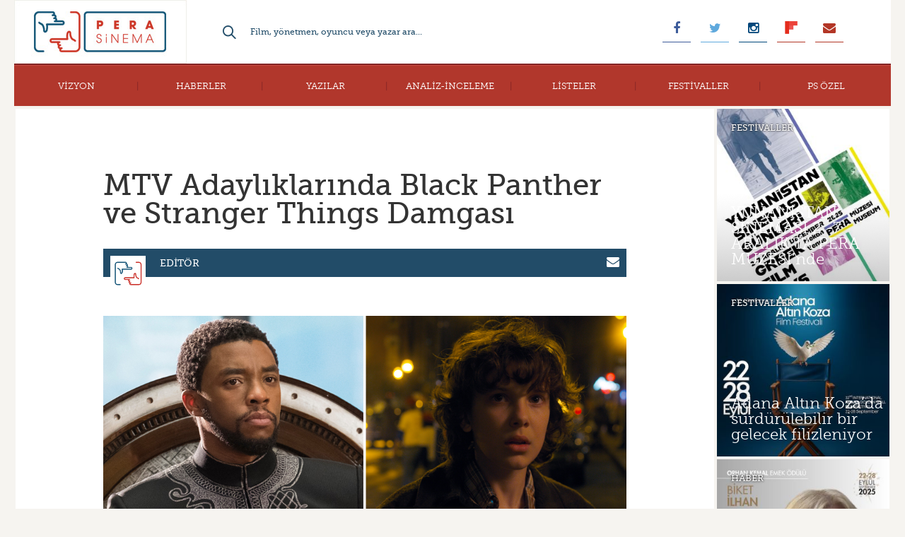

--- FILE ---
content_type: text/html; charset=UTF-8
request_url: https://www.perasinema.com/mtv-adayliklarinda-black-panther-ve-stranger-things-damgasi/
body_size: 18753
content:
<!DOCTYPE html>
<!--[if IE 7]>
<html class="ie ie7" lang="tr">
<![endif]-->
<!--[if IE 8]>
<html class="ie ie8" lang="tr">
<![endif]-->
<!--[if !(IE 7) | !(IE 8)  ]><!-->
<html lang="tr">
<!--<![endif]-->
<head>
	<meta charset="UTF-8">
	<meta name="viewport" content="width=device-width, initial-scale=1, maximum-scale=1, user-scalable=no"/>
	<title>MTV Adaylıklarında Black Panther ve Stranger Things Damgası - Pera Sinema</title>
	<link rel="stylesheet" href="//maxcdn.bootstrapcdn.com/font-awesome/4.3.0/css/font-awesome.min.css">
	<meta property="fb:admins" content="563778307"/>
	<meta property="fb:app_id" content="723414521106205"/>
	<meta name='robots' content='index, follow, max-image-preview:large, max-snippet:-1, max-video-preview:-1' />
	<style>img:is([sizes="auto" i], [sizes^="auto," i]) { contain-intrinsic-size: 3000px 1500px }</style>
	
	<!-- This site is optimized with the Yoast SEO plugin v26.8 - https://yoast.com/product/yoast-seo-wordpress/ -->
	<meta name="description" content="MTV sinema ve müzik ödüllerine damga vuran adaylıklar Black Panther ve Stranger Things&#039;den" />
	<link rel="canonical" href="https://www.perasinema.com/mtv-adayliklarinda-black-panther-ve-stranger-things-damgasi/" />
	<meta property="og:locale" content="tr_TR" />
	<meta property="og:type" content="article" />
	<meta property="og:title" content="MTV Adaylıklarında Black Panther ve Stranger Things Damgası - Pera Sinema" />
	<meta property="og:description" content="MTV sinema ve müzik ödüllerine damga vuran adaylıklar Black Panther ve Stranger Things&#039;den" />
	<meta property="og:url" content="https://www.perasinema.com/mtv-adayliklarinda-black-panther-ve-stranger-things-damgasi/" />
	<meta property="og:site_name" content="Pera Sinema" />
	<meta property="article:publisher" content="http://www.facebook.com/perasinema" />
	<meta property="article:published_time" content="2018-05-03T19:17:24+00:00" />
	<meta property="article:modified_time" content="2018-05-03T19:18:56+00:00" />
	<meta property="og:image" content="https://www.perasinema.com/wp-content/uploads/2018/03/black_panther_image.jpg" />
	<meta property="og:image:width" content="1280" />
	<meta property="og:image:height" content="800" />
	<meta property="og:image:type" content="image/jpeg" />
	<meta name="author" content="Editör" />
	<meta name="twitter:card" content="summary_large_image" />
	<meta name="twitter:creator" content="@perasinema" />
	<meta name="twitter:site" content="@perasinema" />
	<script type="application/ld+json" class="yoast-schema-graph">{"@context":"https://schema.org","@graph":[{"@type":"Article","@id":"https://www.perasinema.com/mtv-adayliklarinda-black-panther-ve-stranger-things-damgasi/#article","isPartOf":{"@id":"https://www.perasinema.com/mtv-adayliklarinda-black-panther-ve-stranger-things-damgasi/"},"author":{"name":"Editör","@id":"https://www.perasinema.com/#/schema/person/7d756bbab06c6e4adfb689e32f002caf"},"headline":"MTV Adaylıklarında Black Panther ve Stranger Things Damgası","datePublished":"2018-05-03T19:17:24+00:00","dateModified":"2018-05-03T19:18:56+00:00","mainEntityOfPage":{"@id":"https://www.perasinema.com/mtv-adayliklarinda-black-panther-ve-stranger-things-damgasi/"},"wordCount":571,"commentCount":0,"image":{"@id":"https://www.perasinema.com/mtv-adayliklarinda-black-panther-ve-stranger-things-damgasi/#primaryimage"},"thumbnailUrl":"https://www.perasinema.com/wp-content/uploads/2018/03/black_panther_image.jpg","articleSection":["Haberler"],"inLanguage":"tr","potentialAction":[{"@type":"CommentAction","name":"Comment","target":["https://www.perasinema.com/mtv-adayliklarinda-black-panther-ve-stranger-things-damgasi/#respond"]}]},{"@type":"WebPage","@id":"https://www.perasinema.com/mtv-adayliklarinda-black-panther-ve-stranger-things-damgasi/","url":"https://www.perasinema.com/mtv-adayliklarinda-black-panther-ve-stranger-things-damgasi/","name":"MTV Adaylıklarında Black Panther ve Stranger Things Damgası - Pera Sinema","isPartOf":{"@id":"https://www.perasinema.com/#website"},"primaryImageOfPage":{"@id":"https://www.perasinema.com/mtv-adayliklarinda-black-panther-ve-stranger-things-damgasi/#primaryimage"},"image":{"@id":"https://www.perasinema.com/mtv-adayliklarinda-black-panther-ve-stranger-things-damgasi/#primaryimage"},"thumbnailUrl":"https://www.perasinema.com/wp-content/uploads/2018/03/black_panther_image.jpg","datePublished":"2018-05-03T19:17:24+00:00","dateModified":"2018-05-03T19:18:56+00:00","author":{"@id":"https://www.perasinema.com/#/schema/person/7d756bbab06c6e4adfb689e32f002caf"},"description":"MTV sinema ve müzik ödüllerine damga vuran adaylıklar Black Panther ve Stranger Things'den","breadcrumb":{"@id":"https://www.perasinema.com/mtv-adayliklarinda-black-panther-ve-stranger-things-damgasi/#breadcrumb"},"inLanguage":"tr","potentialAction":[{"@type":"ReadAction","target":["https://www.perasinema.com/mtv-adayliklarinda-black-panther-ve-stranger-things-damgasi/"]}]},{"@type":"ImageObject","inLanguage":"tr","@id":"https://www.perasinema.com/mtv-adayliklarinda-black-panther-ve-stranger-things-damgasi/#primaryimage","url":"https://www.perasinema.com/wp-content/uploads/2018/03/black_panther_image.jpg","contentUrl":"https://www.perasinema.com/wp-content/uploads/2018/03/black_panther_image.jpg","width":1280,"height":800},{"@type":"BreadcrumbList","@id":"https://www.perasinema.com/mtv-adayliklarinda-black-panther-ve-stranger-things-damgasi/#breadcrumb","itemListElement":[{"@type":"ListItem","position":1,"name":"Home","item":"https://www.perasinema.com/"},{"@type":"ListItem","position":2,"name":"MTV Adaylıklarında Black Panther ve Stranger Things Damgası"}]},{"@type":"WebSite","@id":"https://www.perasinema.com/#website","url":"https://www.perasinema.com/","name":"Pera Sinema","description":"","potentialAction":[{"@type":"SearchAction","target":{"@type":"EntryPoint","urlTemplate":"https://www.perasinema.com/?s={search_term_string}"},"query-input":{"@type":"PropertyValueSpecification","valueRequired":true,"valueName":"search_term_string"}}],"inLanguage":"tr"},{"@type":"Person","@id":"https://www.perasinema.com/#/schema/person/7d756bbab06c6e4adfb689e32f002caf","name":"Editör","image":{"@type":"ImageObject","inLanguage":"tr","@id":"https://www.perasinema.com/#/schema/person/image/","url":"https://www.perasinema.com/wp-content/uploads/2015/05/PS-150x150.png","contentUrl":"https://www.perasinema.com/wp-content/uploads/2015/05/PS-150x150.png","caption":"Editör"},"url":"https://www.perasinema.com/yazar/editor/"}]}</script>
	<!-- / Yoast SEO plugin. -->


<link rel='dns-prefetch' href='//cdn.canvasjs.com' />
<link rel='dns-prefetch' href='//platform-api.sharethis.com' />
<link rel="alternate" type="application/rss+xml" title="Pera Sinema &raquo; MTV Adaylıklarında Black Panther ve Stranger Things Damgası yorum akışı" href="https://www.perasinema.com/mtv-adayliklarinda-black-panther-ve-stranger-things-damgasi/feed/" />
<script type="text/javascript">
/* <![CDATA[ */
window._wpemojiSettings = {"baseUrl":"https:\/\/s.w.org\/images\/core\/emoji\/16.0.1\/72x72\/","ext":".png","svgUrl":"https:\/\/s.w.org\/images\/core\/emoji\/16.0.1\/svg\/","svgExt":".svg","source":{"concatemoji":"https:\/\/www.perasinema.com\/wp-includes\/js\/wp-emoji-release.min.js?ver=6.8.3"}};
/*! This file is auto-generated */
!function(s,n){var o,i,e;function c(e){try{var t={supportTests:e,timestamp:(new Date).valueOf()};sessionStorage.setItem(o,JSON.stringify(t))}catch(e){}}function p(e,t,n){e.clearRect(0,0,e.canvas.width,e.canvas.height),e.fillText(t,0,0);var t=new Uint32Array(e.getImageData(0,0,e.canvas.width,e.canvas.height).data),a=(e.clearRect(0,0,e.canvas.width,e.canvas.height),e.fillText(n,0,0),new Uint32Array(e.getImageData(0,0,e.canvas.width,e.canvas.height).data));return t.every(function(e,t){return e===a[t]})}function u(e,t){e.clearRect(0,0,e.canvas.width,e.canvas.height),e.fillText(t,0,0);for(var n=e.getImageData(16,16,1,1),a=0;a<n.data.length;a++)if(0!==n.data[a])return!1;return!0}function f(e,t,n,a){switch(t){case"flag":return n(e,"\ud83c\udff3\ufe0f\u200d\u26a7\ufe0f","\ud83c\udff3\ufe0f\u200b\u26a7\ufe0f")?!1:!n(e,"\ud83c\udde8\ud83c\uddf6","\ud83c\udde8\u200b\ud83c\uddf6")&&!n(e,"\ud83c\udff4\udb40\udc67\udb40\udc62\udb40\udc65\udb40\udc6e\udb40\udc67\udb40\udc7f","\ud83c\udff4\u200b\udb40\udc67\u200b\udb40\udc62\u200b\udb40\udc65\u200b\udb40\udc6e\u200b\udb40\udc67\u200b\udb40\udc7f");case"emoji":return!a(e,"\ud83e\udedf")}return!1}function g(e,t,n,a){var r="undefined"!=typeof WorkerGlobalScope&&self instanceof WorkerGlobalScope?new OffscreenCanvas(300,150):s.createElement("canvas"),o=r.getContext("2d",{willReadFrequently:!0}),i=(o.textBaseline="top",o.font="600 32px Arial",{});return e.forEach(function(e){i[e]=t(o,e,n,a)}),i}function t(e){var t=s.createElement("script");t.src=e,t.defer=!0,s.head.appendChild(t)}"undefined"!=typeof Promise&&(o="wpEmojiSettingsSupports",i=["flag","emoji"],n.supports={everything:!0,everythingExceptFlag:!0},e=new Promise(function(e){s.addEventListener("DOMContentLoaded",e,{once:!0})}),new Promise(function(t){var n=function(){try{var e=JSON.parse(sessionStorage.getItem(o));if("object"==typeof e&&"number"==typeof e.timestamp&&(new Date).valueOf()<e.timestamp+604800&&"object"==typeof e.supportTests)return e.supportTests}catch(e){}return null}();if(!n){if("undefined"!=typeof Worker&&"undefined"!=typeof OffscreenCanvas&&"undefined"!=typeof URL&&URL.createObjectURL&&"undefined"!=typeof Blob)try{var e="postMessage("+g.toString()+"("+[JSON.stringify(i),f.toString(),p.toString(),u.toString()].join(",")+"));",a=new Blob([e],{type:"text/javascript"}),r=new Worker(URL.createObjectURL(a),{name:"wpTestEmojiSupports"});return void(r.onmessage=function(e){c(n=e.data),r.terminate(),t(n)})}catch(e){}c(n=g(i,f,p,u))}t(n)}).then(function(e){for(var t in e)n.supports[t]=e[t],n.supports.everything=n.supports.everything&&n.supports[t],"flag"!==t&&(n.supports.everythingExceptFlag=n.supports.everythingExceptFlag&&n.supports[t]);n.supports.everythingExceptFlag=n.supports.everythingExceptFlag&&!n.supports.flag,n.DOMReady=!1,n.readyCallback=function(){n.DOMReady=!0}}).then(function(){return e}).then(function(){var e;n.supports.everything||(n.readyCallback(),(e=n.source||{}).concatemoji?t(e.concatemoji):e.wpemoji&&e.twemoji&&(t(e.twemoji),t(e.wpemoji)))}))}((window,document),window._wpemojiSettings);
/* ]]> */
</script>

<style id='wp-emoji-styles-inline-css' type='text/css'>

	img.wp-smiley, img.emoji {
		display: inline !important;
		border: none !important;
		box-shadow: none !important;
		height: 1em !important;
		width: 1em !important;
		margin: 0 0.07em !important;
		vertical-align: -0.1em !important;
		background: none !important;
		padding: 0 !important;
	}
</style>
<link rel='stylesheet' id='wp-block-library-css' href='https://www.perasinema.com/wp-includes/css/dist/block-library/style.min.css?ver=6.8.3' type='text/css' media='all' />
<style id='classic-theme-styles-inline-css' type='text/css'>
/*! This file is auto-generated */
.wp-block-button__link{color:#fff;background-color:#32373c;border-radius:9999px;box-shadow:none;text-decoration:none;padding:calc(.667em + 2px) calc(1.333em + 2px);font-size:1.125em}.wp-block-file__button{background:#32373c;color:#fff;text-decoration:none}
</style>
<link rel='stylesheet' id='mediaelement-css' href='https://www.perasinema.com/wp-includes/js/mediaelement/mediaelementplayer-legacy.min.css?ver=4.2.17' type='text/css' media='all' />
<link rel='stylesheet' id='wp-mediaelement-css' href='https://www.perasinema.com/wp-includes/js/mediaelement/wp-mediaelement.min.css?ver=6.8.3' type='text/css' media='all' />
<style id='jetpack-sharing-buttons-style-inline-css' type='text/css'>
.jetpack-sharing-buttons__services-list{display:flex;flex-direction:row;flex-wrap:wrap;gap:0;list-style-type:none;margin:5px;padding:0}.jetpack-sharing-buttons__services-list.has-small-icon-size{font-size:12px}.jetpack-sharing-buttons__services-list.has-normal-icon-size{font-size:16px}.jetpack-sharing-buttons__services-list.has-large-icon-size{font-size:24px}.jetpack-sharing-buttons__services-list.has-huge-icon-size{font-size:36px}@media print{.jetpack-sharing-buttons__services-list{display:none!important}}.editor-styles-wrapper .wp-block-jetpack-sharing-buttons{gap:0;padding-inline-start:0}ul.jetpack-sharing-buttons__services-list.has-background{padding:1.25em 2.375em}
</style>
<style id='global-styles-inline-css' type='text/css'>
:root{--wp--preset--aspect-ratio--square: 1;--wp--preset--aspect-ratio--4-3: 4/3;--wp--preset--aspect-ratio--3-4: 3/4;--wp--preset--aspect-ratio--3-2: 3/2;--wp--preset--aspect-ratio--2-3: 2/3;--wp--preset--aspect-ratio--16-9: 16/9;--wp--preset--aspect-ratio--9-16: 9/16;--wp--preset--color--black: #000000;--wp--preset--color--cyan-bluish-gray: #abb8c3;--wp--preset--color--white: #ffffff;--wp--preset--color--pale-pink: #f78da7;--wp--preset--color--vivid-red: #cf2e2e;--wp--preset--color--luminous-vivid-orange: #ff6900;--wp--preset--color--luminous-vivid-amber: #fcb900;--wp--preset--color--light-green-cyan: #7bdcb5;--wp--preset--color--vivid-green-cyan: #00d084;--wp--preset--color--pale-cyan-blue: #8ed1fc;--wp--preset--color--vivid-cyan-blue: #0693e3;--wp--preset--color--vivid-purple: #9b51e0;--wp--preset--gradient--vivid-cyan-blue-to-vivid-purple: linear-gradient(135deg,rgba(6,147,227,1) 0%,rgb(155,81,224) 100%);--wp--preset--gradient--light-green-cyan-to-vivid-green-cyan: linear-gradient(135deg,rgb(122,220,180) 0%,rgb(0,208,130) 100%);--wp--preset--gradient--luminous-vivid-amber-to-luminous-vivid-orange: linear-gradient(135deg,rgba(252,185,0,1) 0%,rgba(255,105,0,1) 100%);--wp--preset--gradient--luminous-vivid-orange-to-vivid-red: linear-gradient(135deg,rgba(255,105,0,1) 0%,rgb(207,46,46) 100%);--wp--preset--gradient--very-light-gray-to-cyan-bluish-gray: linear-gradient(135deg,rgb(238,238,238) 0%,rgb(169,184,195) 100%);--wp--preset--gradient--cool-to-warm-spectrum: linear-gradient(135deg,rgb(74,234,220) 0%,rgb(151,120,209) 20%,rgb(207,42,186) 40%,rgb(238,44,130) 60%,rgb(251,105,98) 80%,rgb(254,248,76) 100%);--wp--preset--gradient--blush-light-purple: linear-gradient(135deg,rgb(255,206,236) 0%,rgb(152,150,240) 100%);--wp--preset--gradient--blush-bordeaux: linear-gradient(135deg,rgb(254,205,165) 0%,rgb(254,45,45) 50%,rgb(107,0,62) 100%);--wp--preset--gradient--luminous-dusk: linear-gradient(135deg,rgb(255,203,112) 0%,rgb(199,81,192) 50%,rgb(65,88,208) 100%);--wp--preset--gradient--pale-ocean: linear-gradient(135deg,rgb(255,245,203) 0%,rgb(182,227,212) 50%,rgb(51,167,181) 100%);--wp--preset--gradient--electric-grass: linear-gradient(135deg,rgb(202,248,128) 0%,rgb(113,206,126) 100%);--wp--preset--gradient--midnight: linear-gradient(135deg,rgb(2,3,129) 0%,rgb(40,116,252) 100%);--wp--preset--font-size--small: 13px;--wp--preset--font-size--medium: 20px;--wp--preset--font-size--large: 36px;--wp--preset--font-size--x-large: 42px;--wp--preset--spacing--20: 0.44rem;--wp--preset--spacing--30: 0.67rem;--wp--preset--spacing--40: 1rem;--wp--preset--spacing--50: 1.5rem;--wp--preset--spacing--60: 2.25rem;--wp--preset--spacing--70: 3.38rem;--wp--preset--spacing--80: 5.06rem;--wp--preset--shadow--natural: 6px 6px 9px rgba(0, 0, 0, 0.2);--wp--preset--shadow--deep: 12px 12px 50px rgba(0, 0, 0, 0.4);--wp--preset--shadow--sharp: 6px 6px 0px rgba(0, 0, 0, 0.2);--wp--preset--shadow--outlined: 6px 6px 0px -3px rgba(255, 255, 255, 1), 6px 6px rgba(0, 0, 0, 1);--wp--preset--shadow--crisp: 6px 6px 0px rgba(0, 0, 0, 1);}:where(.is-layout-flex){gap: 0.5em;}:where(.is-layout-grid){gap: 0.5em;}body .is-layout-flex{display: flex;}.is-layout-flex{flex-wrap: wrap;align-items: center;}.is-layout-flex > :is(*, div){margin: 0;}body .is-layout-grid{display: grid;}.is-layout-grid > :is(*, div){margin: 0;}:where(.wp-block-columns.is-layout-flex){gap: 2em;}:where(.wp-block-columns.is-layout-grid){gap: 2em;}:where(.wp-block-post-template.is-layout-flex){gap: 1.25em;}:where(.wp-block-post-template.is-layout-grid){gap: 1.25em;}.has-black-color{color: var(--wp--preset--color--black) !important;}.has-cyan-bluish-gray-color{color: var(--wp--preset--color--cyan-bluish-gray) !important;}.has-white-color{color: var(--wp--preset--color--white) !important;}.has-pale-pink-color{color: var(--wp--preset--color--pale-pink) !important;}.has-vivid-red-color{color: var(--wp--preset--color--vivid-red) !important;}.has-luminous-vivid-orange-color{color: var(--wp--preset--color--luminous-vivid-orange) !important;}.has-luminous-vivid-amber-color{color: var(--wp--preset--color--luminous-vivid-amber) !important;}.has-light-green-cyan-color{color: var(--wp--preset--color--light-green-cyan) !important;}.has-vivid-green-cyan-color{color: var(--wp--preset--color--vivid-green-cyan) !important;}.has-pale-cyan-blue-color{color: var(--wp--preset--color--pale-cyan-blue) !important;}.has-vivid-cyan-blue-color{color: var(--wp--preset--color--vivid-cyan-blue) !important;}.has-vivid-purple-color{color: var(--wp--preset--color--vivid-purple) !important;}.has-black-background-color{background-color: var(--wp--preset--color--black) !important;}.has-cyan-bluish-gray-background-color{background-color: var(--wp--preset--color--cyan-bluish-gray) !important;}.has-white-background-color{background-color: var(--wp--preset--color--white) !important;}.has-pale-pink-background-color{background-color: var(--wp--preset--color--pale-pink) !important;}.has-vivid-red-background-color{background-color: var(--wp--preset--color--vivid-red) !important;}.has-luminous-vivid-orange-background-color{background-color: var(--wp--preset--color--luminous-vivid-orange) !important;}.has-luminous-vivid-amber-background-color{background-color: var(--wp--preset--color--luminous-vivid-amber) !important;}.has-light-green-cyan-background-color{background-color: var(--wp--preset--color--light-green-cyan) !important;}.has-vivid-green-cyan-background-color{background-color: var(--wp--preset--color--vivid-green-cyan) !important;}.has-pale-cyan-blue-background-color{background-color: var(--wp--preset--color--pale-cyan-blue) !important;}.has-vivid-cyan-blue-background-color{background-color: var(--wp--preset--color--vivid-cyan-blue) !important;}.has-vivid-purple-background-color{background-color: var(--wp--preset--color--vivid-purple) !important;}.has-black-border-color{border-color: var(--wp--preset--color--black) !important;}.has-cyan-bluish-gray-border-color{border-color: var(--wp--preset--color--cyan-bluish-gray) !important;}.has-white-border-color{border-color: var(--wp--preset--color--white) !important;}.has-pale-pink-border-color{border-color: var(--wp--preset--color--pale-pink) !important;}.has-vivid-red-border-color{border-color: var(--wp--preset--color--vivid-red) !important;}.has-luminous-vivid-orange-border-color{border-color: var(--wp--preset--color--luminous-vivid-orange) !important;}.has-luminous-vivid-amber-border-color{border-color: var(--wp--preset--color--luminous-vivid-amber) !important;}.has-light-green-cyan-border-color{border-color: var(--wp--preset--color--light-green-cyan) !important;}.has-vivid-green-cyan-border-color{border-color: var(--wp--preset--color--vivid-green-cyan) !important;}.has-pale-cyan-blue-border-color{border-color: var(--wp--preset--color--pale-cyan-blue) !important;}.has-vivid-cyan-blue-border-color{border-color: var(--wp--preset--color--vivid-cyan-blue) !important;}.has-vivid-purple-border-color{border-color: var(--wp--preset--color--vivid-purple) !important;}.has-vivid-cyan-blue-to-vivid-purple-gradient-background{background: var(--wp--preset--gradient--vivid-cyan-blue-to-vivid-purple) !important;}.has-light-green-cyan-to-vivid-green-cyan-gradient-background{background: var(--wp--preset--gradient--light-green-cyan-to-vivid-green-cyan) !important;}.has-luminous-vivid-amber-to-luminous-vivid-orange-gradient-background{background: var(--wp--preset--gradient--luminous-vivid-amber-to-luminous-vivid-orange) !important;}.has-luminous-vivid-orange-to-vivid-red-gradient-background{background: var(--wp--preset--gradient--luminous-vivid-orange-to-vivid-red) !important;}.has-very-light-gray-to-cyan-bluish-gray-gradient-background{background: var(--wp--preset--gradient--very-light-gray-to-cyan-bluish-gray) !important;}.has-cool-to-warm-spectrum-gradient-background{background: var(--wp--preset--gradient--cool-to-warm-spectrum) !important;}.has-blush-light-purple-gradient-background{background: var(--wp--preset--gradient--blush-light-purple) !important;}.has-blush-bordeaux-gradient-background{background: var(--wp--preset--gradient--blush-bordeaux) !important;}.has-luminous-dusk-gradient-background{background: var(--wp--preset--gradient--luminous-dusk) !important;}.has-pale-ocean-gradient-background{background: var(--wp--preset--gradient--pale-ocean) !important;}.has-electric-grass-gradient-background{background: var(--wp--preset--gradient--electric-grass) !important;}.has-midnight-gradient-background{background: var(--wp--preset--gradient--midnight) !important;}.has-small-font-size{font-size: var(--wp--preset--font-size--small) !important;}.has-medium-font-size{font-size: var(--wp--preset--font-size--medium) !important;}.has-large-font-size{font-size: var(--wp--preset--font-size--large) !important;}.has-x-large-font-size{font-size: var(--wp--preset--font-size--x-large) !important;}
:where(.wp-block-post-template.is-layout-flex){gap: 1.25em;}:where(.wp-block-post-template.is-layout-grid){gap: 1.25em;}
:where(.wp-block-columns.is-layout-flex){gap: 2em;}:where(.wp-block-columns.is-layout-grid){gap: 2em;}
:root :where(.wp-block-pullquote){font-size: 1.5em;line-height: 1.6;}
</style>
<link rel='stylesheet' id='contact-form-7-css' href='https://www.perasinema.com/wp-content/plugins/contact-form-7/includes/css/styles.css?ver=6.1.4' type='text/css' media='all' />
<link rel='stylesheet' id='dashicons-css' href='https://www.perasinema.com/wp-includes/css/dashicons.min.css?ver=6.8.3' type='text/css' media='all' />
<link rel='stylesheet' id='admin-bar-css' href='https://www.perasinema.com/wp-includes/css/admin-bar.min.css?ver=6.8.3' type='text/css' media='all' />
<style id='admin-bar-inline-css' type='text/css'>

    .canvasjs-chart-credit{
        display: none !important;
    }
    #vtrtsFreeChart canvas {
    border-radius: 6px;
}

.vtrts-free-adminbar-weekly-title {
    font-weight: bold;
    font-size: 14px;
    color: #fff;
    margin-bottom: 6px;
}

        #wpadminbar #wp-admin-bar-vtrts_free_top_button .ab-icon:before {
            content: "\f185";
            color: #1DAE22;
            top: 3px;
        }
    #wp-admin-bar-vtrts_pro_top_button .ab-item {
        min-width: 180px;
    }
    .vtrts-free-adminbar-dropdown {
        min-width: 420px ;
        padding: 18px 18px 12px 18px;
        background: #23282d;
        color: #fff;
        border-radius: 8px;
        box-shadow: 0 4px 24px rgba(0,0,0,0.15);
        margin-top: 10px;
    }
    .vtrts-free-adminbar-grid {
        display: grid;
        grid-template-columns: 1fr 1fr;
        gap: 18px 18px; /* row-gap column-gap */
        margin-bottom: 18px;
    }
    .vtrts-free-adminbar-card {
        background: #2c3338;
        border-radius: 8px;
        padding: 18px 18px 12px 18px;
        box-shadow: 0 2px 8px rgba(0,0,0,0.07);
        display: flex;
        flex-direction: column;
        align-items: flex-start;
    }
    /* Extra margin for the right column */
    .vtrts-free-adminbar-card:nth-child(2),
    .vtrts-free-adminbar-card:nth-child(4) {
        margin-left: 10px !important;
        padding-left: 10px !important;
                padding-top: 6px !important;

        margin-right: 10px !important;
        padding-right : 10px !important;
        margin-top: 10px !important;
    }
    .vtrts-free-adminbar-card:nth-child(1),
    .vtrts-free-adminbar-card:nth-child(3) {
        margin-left: 10px !important;
        padding-left: 10px !important;
                padding-top: 6px !important;

        margin-top: 10px !important;
                padding-right : 10px !important;

    }
    /* Extra margin for the bottom row */
    .vtrts-free-adminbar-card:nth-child(3),
    .vtrts-free-adminbar-card:nth-child(4) {
        margin-top: 6px !important;
        padding-top: 6px !important;
        margin-top: 10px !important;
    }
    .vtrts-free-adminbar-card-title {
        font-size: 14px;
        font-weight: 800;
        margin-bottom: 6px;
        color: #fff;
    }
    .vtrts-free-adminbar-card-value {
        font-size: 22px;
        font-weight: bold;
        color: #1DAE22;
        margin-bottom: 4px;
    }
    .vtrts-free-adminbar-card-sub {
        font-size: 12px;
        color: #aaa;
    }
    .vtrts-free-adminbar-btn-wrap {
        text-align: center;
        margin-top: 8px;
    }

    #wp-admin-bar-vtrts_free_top_button .ab-item{
    min-width: 80px !important;
        padding: 0px !important;
    .vtrts-free-adminbar-btn {
        display: inline-block;
        background: #1DAE22;
        color: #fff !important;
        font-weight: bold;
        padding: 8px 28px;
        border-radius: 6px;
        text-decoration: none;
        font-size: 15px;
        transition: background 0.2s;
        margin-top: 8px;
    }
    .vtrts-free-adminbar-btn:hover {
        background: #15991b;
        color: #fff !important;
    }

    .vtrts-free-adminbar-dropdown-wrap { min-width: 0; padding: 0; }
    #wpadminbar #wp-admin-bar-vtrts_free_top_button .vtrts-free-adminbar-dropdown { display: none; position: absolute; left: 0; top: 100%; z-index: 99999; }
    #wpadminbar #wp-admin-bar-vtrts_free_top_button:hover .vtrts-free-adminbar-dropdown { display: block; }
    
        .ab-empty-item #wp-admin-bar-vtrts_free_top_button-default .ab-empty-item{
    height:0px !important;
    padding :0px !important;
     }
            #wpadminbar .quicklinks .ab-empty-item{
        padding:0px !important;
    }
    .vtrts-free-adminbar-dropdown {
    min-width: 420px;
    padding: 18px 18px 12px 18px;
    background: #23282d;
    color: #fff;
    border-radius: 12px; /* more rounded */
    box-shadow: 0 8px 32px rgba(0,0,0,0.25); /* deeper shadow */
    margin-top: 10px;
}

.vtrts-free-adminbar-btn-wrap {
    text-align: center;
    margin-top: 18px; /* more space above */
}

.vtrts-free-adminbar-btn {
    display: inline-block;
    background: #1DAE22;
    color: #fff !important;
    font-weight: bold;
    padding: 5px 22px;
    border-radius: 8px;
    text-decoration: none;
    font-size: 17px;
    transition: background 0.2s, box-shadow 0.2s;
    margin-top: 8px;
    box-shadow: 0 2px 8px rgba(29,174,34,0.15);
    text-align: center;
    line-height: 1.6;
    
}
.vtrts-free-adminbar-btn:hover {
    background: #15991b;
    color: #fff !important;
    box-shadow: 0 4px 16px rgba(29,174,34,0.25);
}
    


</style>
<link rel='stylesheet' id='wp-polls-css' href='https://www.perasinema.com/wp-content/plugins/wp-polls/polls-css.css?ver=2.77.3' type='text/css' media='all' />
<style id='wp-polls-inline-css' type='text/css'>
.wp-polls .pollbar {
	margin: 1px;
	font-size: 6px;
	line-height: 8px;
	height: 8px;
	background-image: url('https://www.perasinema.com/wp-content/plugins/wp-polls/images/default/pollbg.gif');
	border: 1px solid #c8c8c8;
}

</style>
<link rel='stylesheet' id='wpProQuiz_front_style-css' href='https://www.perasinema.com/wp-content/plugins/wp-pro-quiz/css/wpProQuiz_front.min.css?ver=0.37' type='text/css' media='all' />
<link rel='stylesheet' id='ppress-frontend-css' href='https://www.perasinema.com/wp-content/plugins/wp-user-avatar/assets/css/frontend.min.css?ver=4.16.8' type='text/css' media='all' />
<link rel='stylesheet' id='ppress-flatpickr-css' href='https://www.perasinema.com/wp-content/plugins/wp-user-avatar/assets/flatpickr/flatpickr.min.css?ver=4.16.8' type='text/css' media='all' />
<link rel='stylesheet' id='ppress-select2-css' href='https://www.perasinema.com/wp-content/plugins/wp-user-avatar/assets/select2/select2.min.css?ver=6.8.3' type='text/css' media='all' />
<link rel='stylesheet' id='style-css' href='https://www.perasinema.com/wp-content/themes/paralel-sinema/style.css?ver=6.8.3' type='text/css' media='all' />
<link rel='stylesheet' id='wp-pagenavi-css' href='https://www.perasinema.com/wp-content/plugins/wp-pagenavi/pagenavi-css.css?ver=2.70' type='text/css' media='all' />
<link rel='stylesheet' id='msl-main-css' href='https://www.perasinema.com/wp-content/plugins/master-slider/public/assets/css/masterslider.main.css?ver=3.11.0' type='text/css' media='all' />
<link rel='stylesheet' id='msl-custom-css' href='https://www.perasinema.com/wp-content/uploads/master-slider/custom.css?ver=44.4' type='text/css' media='all' />
<script type="text/javascript" id="ahc_front_js-js-extra">
/* <![CDATA[ */
var ahc_ajax_front = {"ajax_url":"https:\/\/www.perasinema.com\/wp-admin\/admin-ajax.php","plugin_url":"https:\/\/www.perasinema.com\/wp-content\/plugins\/visitors-traffic-real-time-statistics\/","page_id":"101039","page_title":"MTV Adayl\u0131klar\u0131nda Black Panther ve Stranger Things Damgas\u0131","post_type":"post"};
/* ]]> */
</script>
<script type="text/javascript" src="https://www.perasinema.com/wp-content/plugins/visitors-traffic-real-time-statistics/js/front.js?ver=6.8.3" id="ahc_front_js-js"></script>
<script type="text/javascript" src="https://www.perasinema.com/wp-includes/js/jquery/jquery.min.js?ver=3.7.1" id="jquery-core-js"></script>
<script type="text/javascript" src="https://www.perasinema.com/wp-includes/js/jquery/jquery-migrate.min.js?ver=3.4.1" id="jquery-migrate-js"></script>
<script type="text/javascript" src="https://www.perasinema.com/wp-content/plugins/wp-user-avatar/assets/flatpickr/flatpickr.min.js?ver=4.16.8" id="ppress-flatpickr-js"></script>
<script type="text/javascript" src="https://www.perasinema.com/wp-content/plugins/wp-user-avatar/assets/select2/select2.min.js?ver=4.16.8" id="ppress-select2-js"></script>
<script type="text/javascript" src="//platform-api.sharethis.com/js/sharethis.js#source=googleanalytics-wordpress#product=ga&amp;property=5926b1d09f0427001183fd0f" id="googleanalytics-platform-sharethis-js"></script>
<link rel="https://api.w.org/" href="https://www.perasinema.com/wp-json/" /><link rel="alternate" title="JSON" type="application/json" href="https://www.perasinema.com/wp-json/wp/v2/posts/101039" /><link rel="EditURI" type="application/rsd+xml" title="RSD" href="https://www.perasinema.com/xmlrpc.php?rsd" />
<meta name="generator" content="WordPress 6.8.3" />
<link rel='shortlink' href='https://www.perasinema.com/?p=101039' />
<link rel="alternate" title="oEmbed (JSON)" type="application/json+oembed" href="https://www.perasinema.com/wp-json/oembed/1.0/embed?url=https%3A%2F%2Fwww.perasinema.com%2Fmtv-adayliklarinda-black-panther-ve-stranger-things-damgasi%2F" />
<link rel="alternate" title="oEmbed (XML)" type="text/xml+oembed" href="https://www.perasinema.com/wp-json/oembed/1.0/embed?url=https%3A%2F%2Fwww.perasinema.com%2Fmtv-adayliklarinda-black-panther-ve-stranger-things-damgasi%2F&#038;format=xml" />
<script>var ms_grabbing_curosr = 'https://www.perasinema.com/wp-content/plugins/master-slider/public/assets/css/common/grabbing.cur', ms_grab_curosr = 'https://www.perasinema.com/wp-content/plugins/master-slider/public/assets/css/common/grab.cur';</script>
<meta name="generator" content="MasterSlider 3.11.0 - Responsive Touch Image Slider | avt.li/msf" />
<script type="text/javascript">
/******************************************************************************
***   COPY PROTECTED BY http://chetangole.com/blog/wp-copyprotect/   version 3.1.0 ****
******************************************************************************/
function disableSelection(target){
if (typeof target.onselectstart!="undefined") //For IE 
	target.onselectstart=function(){return false}
else if (typeof target.style.MozUserSelect!="undefined") //For Firefox
	target.style.MozUserSelect="none"
else //All other route (For Opera)
	target.onmousedown=function(){return false}
target.style.cursor = "default"
}
</script>
<link rel="icon" href="https://www.perasinema.com/wp-content/uploads/2015/05/favico1-55647b4ev1_site_icon-32x32.png" sizes="32x32" />
<link rel="icon" href="https://www.perasinema.com/wp-content/uploads/2015/05/favico1-55647b4ev1_site_icon-256x256.png" sizes="192x192" />
<link rel="apple-touch-icon" href="https://www.perasinema.com/wp-content/uploads/2015/05/favico1-55647b4ev1_site_icon-256x256.png" />
<meta name="msapplication-TileImage" content="https://www.perasinema.com/wp-content/uploads/2015/05/favico1-55647b4ev1_site_icon-306x306.png" />
</head>
<body class="wp-singular post-template-default single single-post postid-101039 single-format-standard wp-theme-paralel-sinema _masterslider _ms_version_3.11.0 metaslider-plugin">
	<div id="page" class="hfeed site">
		<div id="wrapper">
		<header id="masthead" class="site-header" role="banner">
			<a class="home-link" href="https://www.perasinema.com/" title="Pera Sinema" rel="home">
				Paralel Sinema
			</a>

			<form role="search" method="get" id="searchform" action="https://www.perasinema.com/">
			    <div>
			   	 	<!-- <input type="submit" id="searchsubmit" value="" /> -->
			   	 	<label for="s" id="searchlabel"></label>
			        <input type="search" value="" name="s" id="s" placeholder="Film, yönetmen, oyuncu veya yazar ara..." />

			    </div>
			</form>

			<div class="social">
					<a href="https://www.facebook.com/PeraSinemaPera/" target="_blank"><i class="fa fa-facebook"></i></a>
					<a href="https://twitter.com/perasinema" target="_blank"><i class="fa fa-twitter"></i></a>
					<a href="https://instagram.com/perasinema/" target="_blank"><i class="fa fa-instagram"></i></a>
					<a href="https://flipboard.com/@PeraSinema" target="_blank" class="icn-flipboard"><i class="icn-flipboard"></i></a>
										<a href="/iletisim" target="_blank"><i class="fa fa-envelope"></i></a>
				</div>

			<nav>
				<div class="menu-ana-menu-container"><ul id="menu-ana-menu" class="menu"><li id="menu-item-101639" class="menu-item menu-item-type-taxonomy menu-item-object-category menu-item-101639"><a href="https://www.perasinema.com/kategori/yazilar/vizyon-elestirileri/">VİZYON</a></li>
<li id="menu-item-22582" class="menu-item menu-item-type-taxonomy menu-item-object-category current-post-ancestor current-menu-parent current-post-parent menu-item-22582"><a href="https://www.perasinema.com/kategori/haberler/">HABERLER</a></li>
<li id="menu-item-22584" class="menu-item menu-item-type-taxonomy menu-item-object-category menu-item-has-children menu-item-22584"><a href="https://www.perasinema.com/kategori/yazilar/">YAZILAR</a>
<ul class="sub-menu">
	<li id="menu-item-28249" class="menu-item menu-item-type-taxonomy menu-item-object-category menu-item-28249"><a href="https://www.perasinema.com/kategori/yazilar/diziler/">Diziler</a></li>
	<li id="menu-item-101643" class="menu-item menu-item-type-taxonomy menu-item-object-category menu-item-101643"><a href="https://www.perasinema.com/kategori/yazilar/alacakaranlik/">Alacakaranlık</a></li>
	<li id="menu-item-28250" class="menu-item menu-item-type-taxonomy menu-item-object-category menu-item-28250"><a href="https://www.perasinema.com/kategori/yazilar/o-an/">O An</a></li>
	<li id="menu-item-101641" class="menu-item menu-item-type-taxonomy menu-item-object-category menu-item-101641"><a href="https://www.perasinema.com/kategori/yazilar/cizgi-otesi/">Çizgi Ötesi</a></li>
	<li id="menu-item-101644" class="menu-item menu-item-type-taxonomy menu-item-object-category menu-item-101644"><a href="https://www.perasinema.com/kategori/yazilar/dokupera/">DoküPera</a></li>
	<li id="menu-item-28953" class="menu-item menu-item-type-taxonomy menu-item-object-category menu-item-28953"><a href="https://www.perasinema.com/kategori/yazilar/karakter-mutfagi/">Karakter Mutfağı</a></li>
	<li id="menu-item-101638" class="menu-item menu-item-type-taxonomy menu-item-object-category menu-item-101638"><a href="https://www.perasinema.com/kategori/yazilar/modern-klasikler/">Modern Klasikler</a></li>
	<li id="menu-item-101645" class="menu-item menu-item-type-taxonomy menu-item-object-category menu-item-101645"><a href="https://www.perasinema.com/kategori/yazilar/sinefil/">Sinefil Günlüğü</a></li>
</ul>
</li>
<li id="menu-item-124878" class="menu-item menu-item-type-taxonomy menu-item-object-category menu-item-124878"><a href="https://www.perasinema.com/kategori/yazilar/analiz/">ANALİZ-İNCELEME</a></li>
<li id="menu-item-22585" class="menu-item menu-item-type-taxonomy menu-item-object-category menu-item-has-children menu-item-22585"><a href="https://www.perasinema.com/kategori/listeler/">LİSTELER</a>
<ul class="sub-menu">
	<li id="menu-item-105017" class="menu-item menu-item-type-taxonomy menu-item-object-category menu-item-105017"><a href="https://www.perasinema.com/kategori/listeler/yedili-listeler/">7&#8217;li Listeler</a></li>
	<li id="menu-item-105015" class="menu-item menu-item-type-taxonomy menu-item-object-category menu-item-105015"><a href="https://www.perasinema.com/kategori/listeler/dizi-listeleri/">Dizi Listeleri</a></li>
	<li id="menu-item-105016" class="menu-item menu-item-type-taxonomy menu-item-object-category menu-item-105016"><a href="https://www.perasinema.com/kategori/listeler/dunya-sinemasi-listeler/">Dünya Sineması</a></li>
	<li id="menu-item-101640" class="menu-item menu-item-type-taxonomy menu-item-object-category menu-item-101640"><a href="https://www.perasinema.com/kategori/listeler/yonetmen-koltugu/">Yönetmen Koltuğu</a></li>
	<li id="menu-item-101642" class="menu-item menu-item-type-taxonomy menu-item-object-category menu-item-101642"><a href="https://www.perasinema.com/kategori/listeler/yonetmen-top-10/">Yönetmen Top 10</a></li>
</ul>
</li>
<li id="menu-item-22586" class="menu-item menu-item-type-taxonomy menu-item-object-category menu-item-has-children menu-item-22586"><a href="https://www.perasinema.com/kategori/festivaller/">FESTİVALLER</a>
<ul class="sub-menu">
	<li id="menu-item-28199" class="menu-item menu-item-type-taxonomy menu-item-object-category menu-item-28199"><a href="https://www.perasinema.com/kategori/festivaller/if-festivaller/">!f Bağımsız Filmler Festivali</a></li>
	<li id="menu-item-28200" class="menu-item menu-item-type-taxonomy menu-item-object-category menu-item-28200"><a href="https://www.perasinema.com/kategori/festivaller/filmekimi/">Filmekimi</a></li>
	<li id="menu-item-28201" class="menu-item menu-item-type-taxonomy menu-item-object-category menu-item-28201"><a href="https://www.perasinema.com/kategori/festivaller/istanbul-film-festivali/">İstanbul Film Festivali</a></li>
</ul>
</li>
<li id="menu-item-28370" class="menu-item menu-item-type-taxonomy menu-item-object-category menu-item-has-children menu-item-28370"><a href="https://www.perasinema.com/kategori/ps-ozel/">PS ÖZEL</a>
<ul class="sub-menu">
	<li id="menu-item-28371" class="menu-item menu-item-type-taxonomy menu-item-object-category menu-item-28371"><a href="https://www.perasinema.com/kategori/ps-ozel/dosyalar/">Dosyalar</a></li>
	<li id="menu-item-28265" class="menu-item menu-item-type-taxonomy menu-item-object-category menu-item-has-children menu-item-28265"><a href="https://www.perasinema.com/kategori/ps-ozel/sipsak/">Pera Sohbet</a>
	<ul class="sub-menu">
		<li id="menu-item-104183" class="menu-item menu-item-type-taxonomy menu-item-object-category menu-item-has-children menu-item-104183"><a href="https://www.perasinema.com/kategori/genel/kadikoy-sinemasi/">KADIKÖY SİNEMASI</a>
		<ul class="sub-menu">
			<li id="menu-item-105533" class="menu-item menu-item-type-taxonomy menu-item-object-category menu-item-105533"><a href="https://www.perasinema.com/kategori/genel/seans/">Seanslar</a></li>
			<li id="menu-item-104184" class="menu-item menu-item-type-taxonomy menu-item-object-category menu-item-104184"><a href="https://www.perasinema.com/kategori/haberler/haberler-kadikoy-sinemasi/">Haber</a></li>
			<li id="menu-item-104185" class="menu-item menu-item-type-taxonomy menu-item-object-category menu-item-104185"><a href="https://www.perasinema.com/kategori/genel/roportaj/">Röportaj / Etkinlik</a></li>
		</ul>
</li>
	</ul>
</li>
	<li id="menu-item-28152" class="menu-item menu-item-type-taxonomy menu-item-object-category menu-item-28152"><a href="https://www.perasinema.com/kategori/videolar/kisa_filmler/">Kısa Filmler</a></li>
</ul>
</li>
</ul></div>
			</nav>
		</header><!-- #masthead -->

		<div id="main" class="site-main clearfix">

 <div class="single-detail">
		<h4 class="date">03.05.2018</h4>
	<h1 class="title">MTV Adaylıklarında Black Panther ve Stranger Things Damgası</h1>
	<div class="writer-info-title">
		<img data-del="avatar" src='https://www.perasinema.com/wp-content/uploads/2015/05/PS-150x150.png' class='avatar pp-user-avatar avatar-96 photo ' height='96' width='96'/><a href="https://www.perasinema.com/yazar/editor/" title="Editör tarafından yazılan yazılar" rel="author">Editör</a>		<a href="mailto:info@paralelsinema.com" class="fr"><i class="fa icon-envelope"></i></a>
			</div>
	<div>
		<p><a href="https://www.perasinema.com/wp-content/uploads/2018/05/black-panther-stranger-things.jpg"><img fetchpriority="high" decoding="async" class="aligncenter size-full wp-image-101040" src="https://www.perasinema.com/wp-content/uploads/2018/05/black-panther-stranger-things.jpg" alt="" width="1000" height="562" /></a></p>
<h2><span style="color: #ff0000;">MTV Sinema ve Televizyon Ödülleri Adaylıkları Açıklandı</span></h2>
<p>Bu yılın fenomeni Black Panther&#8217;ın yedi adaylıkla başı çektiği listedeki bir diğer önemli isim ise Stranger Things. Televizyon dünyasının yüz aklarından Stranger Things de altı adaylıkla Black Panther&#8217;i izliyor.</p>
<p>Liste şöyle</p>
<p><strong>EN İYİ FİLM</strong></p>
<p>Avengers: Infinity War (Walt Disney Studios Motion Pictures)</p>
<p>Black Panther (Walt Disney Studios Motion Pictures)</p>
<p>Girls Trip (Universal Pictures)</p>
<p>IT (New Line Cinema)</p>
<p>Wonder Woman (Warner Bros. Pictures)</p>
<p><strong>EN İYİ DİZİ</strong></p>
<p>13 Reasons Why (Netflix)</p>
<p>Game of Thrones (HBO)</p>
<p>grown-ish (Freeform)</p>
<p>Riverdale (The CW)</p>
<p>Stranger Things (Netflix)</p>
<p><strong>EN İYİ PERFORMANS &#8211; FİLM</strong></p>
<p>Chadwick Boseman – Black Panther</p>
<p>Timothée Chalamet – Call Me by Your Name</p>
<p>Ansel Elgort – Baby Driver</p>
<p>Daisy Ridley – Star Wars: The Last Jedi</p>
<p>Saoirse Ronan – Lady Bird</p>
<p><a href="https://www.perasinema.com/wp-content/uploads/2017/09/Stranger-Things-Firestarter-poster-Eleven-cropped.jpg"><img decoding="async" class="aligncenter size-full wp-image-89982" src="https://www.perasinema.com/wp-content/uploads/2017/09/Stranger-Things-Firestarter-poster-Eleven-cropped.jpg" alt="" width="1365" height="683" /></a></p>
<p><strong>EN İYİ PERFORMANS &#8211; DİZİ</strong></p>
<p>Millie Bobby Brown – Stranger Things</p>
<p>Darren Criss – The Assassination of Gianni Versace: American Crime Story</p>
<p>Katherine Langford – 13 Reasons Why</p>
<p>Issa Rae – Insecure</p>
<p>Maisie Williams – Game of Thrones</p>
<p><strong>EN İYİ &#8220;İYİ&#8221; KAHRAMAN</strong></p>
<p>Chadwick Boseman (T’Challa/Black Panther) – Black Panther</p>
<p>Emilia Clarke (Daenerys Targaryen) – Game of Thrones</p>
<p>Gal Gadot (Diana Prince/Wonder Woman) – Wonder Woman</p>
<p>Grant Gustin (Barry Allen/The Flash) – The Flash</p>
<p>Daisy Ridley (Rey) – Star Wars: The Last Jedi</p>
<p><strong>EN İYİ &#8220;KÖTÜ&#8221; KAHRAMAN</strong></p>
<p>Josh Brolin (Thanos) – Avengers: Infinity War</p>
<p>Adam Driver (Kylo Ren) – Star Wars: The Last Jedi</p>
<p>Michael B. Jordan (N’Jadaka/Erik Killmonger) – Black Panther</p>
<p>Aubrey Plaza (Lenny Busker) – Legion</p>
<p>Bill Skarsgard (Pennywise) – IT</p>
<p><strong>EN GÜZEL ÖPÜŞME</strong></p>
<p>Jane the Virgin – Gina Rodriguez (Jane)&amp;Justin Baldoni (Rafael)</p>
<p>Love, Simon – Nick Robinson (Simon)&amp; Keiynan Lonsdale (Bram)</p>
<p>Ready Player One – Olivia Cooke (Sam) &amp; Tye Sheridan (Wade)</p>
<p>Riverdale – KJ Apa (Archie) &amp; Camila Mendes (Veronica)</p>
<p>Stranger Things – Finn Wolfhard (Mike) &amp; Millie Bobby Brown (Eleven)</p>
<p><a href="https://www.perasinema.com/wp-content/uploads/2017/11/a-quiet-place.jpg"><img loading="lazy" decoding="async" class="aligncenter size-full wp-image-93308" src="https://www.perasinema.com/wp-content/uploads/2017/11/a-quiet-place.jpg" alt="" width="1468" height="939" /></a></p>
<p><strong>EN KORKUTUCU PERFORMANS</strong></p>
<p>Talitha Bateman (Janice) – Annabelle: Creation</p>
<p>Emily Blunt (Evelyn Abbott) – A Quiet Place</p>
<p>Sophia Lillis (Beverly Marsh) – IT</p>
<p>Cristin Milioti (Nanette Cole) – Black Mirror</p>
<p>Noah Schnapp (Will Byers) – Stranger Things</p>
<p><strong>EN İYİ EKİP</strong></p>
<p>Black Panther – Chadwick Boseman (T’Challa/ Black Panther), Lupita Nyong’o (Nakia), Danai Gurira (Okoye), Letitia Wright (Shuri)</p>
<p>IT – Finn Wolfhard (Richie), Sophia Lillis (Beverly), Jaeden Lieberher (Bill), Jack Dylan Grazer (Eddie), Wyatt Oleff (Stanley), Jeremy Ray Taylor (Ben), Chosen Jacobs (Mike)</p>
<p>Jumanji: Welcome to the Jungle – Dwayne Johnson (Smolder), Kevin Hart (Mouse), Jack Black (Shelly), Karen Gillan (Ruby), Nick Jonas (Seaplane)</p>
<p>Ready Player One – Tye Sheridan (Wade), Olivia Cooke (Samantha), Philip Zhao (Sho), Win Morisaki (Daito), Lena Waithe (Aech)</p>
<p>Stranger Things – Gaten Matarazzo (Dustin), Finn Wolfhard (Mike), Caleb McLaughlin (Lucas), Noah Schnapp (Will), Sadie Sink (Max)</p>
<p><strong>EN İYİ KOMEDİ PERFORMANSI</strong></p>
<p>Jack Black – Jumanji: Welcome to the Jungle</p>
<p>Tiffany Haddish – Girls Trip</p>
<p>Dan Levy – Schitt’s Creek</p>
<p>Kate McKinnon – SNL</p>
<p>Amy Schumer – I Feel Pretty</p>
<p><strong>SAHNE ÇALAN OYUNCU</strong></p>
<p>Tiffany Haddish (Dina) – Girls Trip</p>
<p>Dacre Montgomery (Billy Hargrove) – Stranger Things</p>
<p>Madelaine Petsch (Cheryl Blossom) – Riverdale</p>
<p>Taika Waititi (Korg) – Thor: Ragnarok</p>
<p>Letitia Wright (Shuri) – Black Panther</p>
<p><strong>EN İYİ KAVGA SAHNESİ</strong></p>
<p>Atomic Blonde – Charlize Theron (Lorraine) vs. Daniel Hargrave (Sniper), Greg Rementer (Spotter)</p>
<p>Avengers: Infinity War – Scarlett Johansson (Natasha Romanoff/Black Widow), Danai Gurira (Okoye), Elizabeth Olsen (Wanda Maximoff/Scarlet Witch) vs. Carrie Coon (Proxima Midnight)</p>
<p>Black Panther – Chadwick Boseman (Black Panther) vs. Winston Duke (M’Baku)</p>
<p>Thor: Ragnarok – Mark Ruffalo (Hulk) vs. Chris Hemsworth (Thor)</p>
<p>Wonder Woman – Gal Gadot (Wonder Woman) vs. German Soldiers</p>
				<br clear="all" />
			</div>
	<div class="share-like">
		<a href="https://twitter.com/share" class="twitter-share-button" data-via="Perasinema">Tweet</a>
		<script>!function(d,s,id){var js,fjs=d.getElementsByTagName(s)[0],p=/^http:/.test(d.location)?'http':'https';if(!d.getElementById(id)){js=d.createElement(s);js.id=id;js.src=p+'://platform.twitter.com/widgets.js';fjs.parentNode.insertBefore(js,fjs);}}(document, 'script', 'twitter-wjs');</script>
		<div class="fb-like" data-href="https://www.perasinema.com/mtv-adayliklarinda-black-panther-ve-stranger-things-damgasi/" data-layout="button_count" data-action="like" data-show-faces="true" data-share="true"></div>
		<div class="g-plusone" data-size="medium"></div>
		<div class="flipboard"><a data-flip-widget="flipit" href="https://flipboard.com">Add to Flipboard Magazine.</a><script src="https://cdn.flipboard.com/web/buttons/js/flbuttons.min.js" type="text/javascript"></script></div>
	</div>
		<div class="fb-comments" data-href="https://www.perasinema.com/mtv-adayliklarinda-black-panther-ve-stranger-things-damgasi/" data-width="740" data-numposts="5" data-colorscheme="light"></div>
</div>

<div id="sidebar">
		<div class="col4 row4">
		<h3 class="cat-name">
			<a href="https://www.perasinema.com/kategori/festivaller/">Festivaller</a>		</h3>
				<a class="img-over imgs" style="background-image:url(https://www.perasinema.com/wp-content/uploads/2025/12/Yunanistan-Sinemasi-Gunleri_2025_Poster_50x70-306x306.jpg);" href="https://www.perasinema.com/yunanistan-sinemasi-2-7-aralikta-pera-muzesinde/" title="YUNANİSTAN SİNEMASI  2 -7 ARALIK’TA PERA MÜZESİ’nde"></a>
		<h2 class="desc"><a href="https://www.perasinema.com/yunanistan-sinemasi-2-7-aralikta-pera-muzesinde/">YUNANİSTAN SİNEMASI  2 -7 ARALIK’TA PERA MÜZESİ’nde</a></h2>
	</div>
		<div class="col4 row4">
		<h3 class="cat-name">
			<a href="https://www.perasinema.com/kategori/festivaller/">Festivaller</a>		</h3>
				<a class="img-over imgs" style="background-image:url(https://www.perasinema.com/wp-content/uploads/2025/09/WhatsApp-Image-2025-09-13-at-11.54.28-306x306.jpeg);" href="https://www.perasinema.com/adana-altin-kozada-surdurulebilir-bir-gelecek-filizleniyor/" title="Adana Altın Koza’da sürdürülebilir bir gelecek filizleniyor"></a>
		<h2 class="desc"><a href="https://www.perasinema.com/adana-altin-kozada-surdurulebilir-bir-gelecek-filizleniyor/">Adana Altın Koza’da sürdürülebilir bir gelecek filizleniyor</a></h2>
	</div>
		<div class="col4 row4">
		<h3 class="cat-name">
			<a href="https://www.perasinema.com/kategori/haberler/haberler-kadikoy-sinemasi/">Haber</a>		</h3>
				<a class="img-over imgs" style="background-image:url(https://www.perasinema.com/wp-content/uploads/2025/09/Emek-Odulu-Biket-Ilhan-306x306.jpg);" href="https://www.perasinema.com/adana-altin-koza-orhan-kemal-emek-odulleri-belli-oldu/" title="Adana Altın Koza Orhan Kemal Emek Ödülleri belli oldu."></a>
		<h2 class="desc"><a href="https://www.perasinema.com/adana-altin-koza-orhan-kemal-emek-odulleri-belli-oldu/">Adana Altın Koza Orhan Kemal Emek Ödülleri belli oldu.</a></h2>
	</div>
		<div class="col4 row4">
		<h3 class="cat-name">
			<a href="https://www.perasinema.com/kategori/festivaller/">Festivaller</a>		</h3>
				<a class="img-over imgs" style="background-image:url(https://www.perasinema.com/wp-content/uploads/2025/09/Adana-Altin-Koza-FF_Uzun-Metraj-Film-Yarismasi_Finalistler-306x306.jpg);" href="https://www.perasinema.com/adana-altin-kozada-yarisacak-filmler-belli-oldu/" title="Adana Altın Koza’da yarışacak filmler belli oldu"></a>
		<h2 class="desc"><a href="https://www.perasinema.com/adana-altin-kozada-yarisacak-filmler-belli-oldu/">Adana Altın Koza’da yarışacak filmler belli oldu</a></h2>
	</div>
		<div class="col4 row4">
		<h3 class="cat-name">
			<a href="https://www.perasinema.com/kategori/festivaller/">Festivaller</a>		</h3>
				<a class="img-over imgs" style="background-image:url(https://www.perasinema.com/wp-content/uploads/2025/06/GrnaPkaWQAEojUI-306x306.jpeg);" href="https://www.perasinema.com/36-ankara-film-festivalinde-ulusal-yarismalara-basvurular-basladi/" title="36. Ankara Film Festivali’nde ulusal yarışmalara başvurular başladı"></a>
		<h2 class="desc"><a href="https://www.perasinema.com/36-ankara-film-festivalinde-ulusal-yarismalara-basvurular-basladi/">36. Ankara Film Festivali’nde ulusal yarışmalara başvurular başladı</a></h2>
	</div>
	</div>		</div><!-- #main -->
		<footer id="colophon" class="site-footer clearfix" role="contentinfo">
			<div class="menu-ana-menu-container"><ul id="menu-ana-menu-1" class="menu"><li class="menu-item menu-item-type-taxonomy menu-item-object-category menu-item-101639"><a href="https://www.perasinema.com/kategori/yazilar/vizyon-elestirileri/">VİZYON</a></li>
<li class="menu-item menu-item-type-taxonomy menu-item-object-category current-post-ancestor current-menu-parent current-post-parent menu-item-22582"><a href="https://www.perasinema.com/kategori/haberler/">HABERLER</a></li>
<li class="menu-item menu-item-type-taxonomy menu-item-object-category menu-item-has-children menu-item-22584"><a href="https://www.perasinema.com/kategori/yazilar/">YAZILAR</a>
<ul class="sub-menu">
	<li class="menu-item menu-item-type-taxonomy menu-item-object-category menu-item-28249"><a href="https://www.perasinema.com/kategori/yazilar/diziler/">Diziler</a></li>
	<li class="menu-item menu-item-type-taxonomy menu-item-object-category menu-item-101643"><a href="https://www.perasinema.com/kategori/yazilar/alacakaranlik/">Alacakaranlık</a></li>
	<li class="menu-item menu-item-type-taxonomy menu-item-object-category menu-item-28250"><a href="https://www.perasinema.com/kategori/yazilar/o-an/">O An</a></li>
	<li class="menu-item menu-item-type-taxonomy menu-item-object-category menu-item-101641"><a href="https://www.perasinema.com/kategori/yazilar/cizgi-otesi/">Çizgi Ötesi</a></li>
	<li class="menu-item menu-item-type-taxonomy menu-item-object-category menu-item-101644"><a href="https://www.perasinema.com/kategori/yazilar/dokupera/">DoküPera</a></li>
	<li class="menu-item menu-item-type-taxonomy menu-item-object-category menu-item-28953"><a href="https://www.perasinema.com/kategori/yazilar/karakter-mutfagi/">Karakter Mutfağı</a></li>
	<li class="menu-item menu-item-type-taxonomy menu-item-object-category menu-item-101638"><a href="https://www.perasinema.com/kategori/yazilar/modern-klasikler/">Modern Klasikler</a></li>
	<li class="menu-item menu-item-type-taxonomy menu-item-object-category menu-item-101645"><a href="https://www.perasinema.com/kategori/yazilar/sinefil/">Sinefil Günlüğü</a></li>
</ul>
</li>
<li class="menu-item menu-item-type-taxonomy menu-item-object-category menu-item-124878"><a href="https://www.perasinema.com/kategori/yazilar/analiz/">ANALİZ-İNCELEME</a></li>
<li class="menu-item menu-item-type-taxonomy menu-item-object-category menu-item-has-children menu-item-22585"><a href="https://www.perasinema.com/kategori/listeler/">LİSTELER</a>
<ul class="sub-menu">
	<li class="menu-item menu-item-type-taxonomy menu-item-object-category menu-item-105017"><a href="https://www.perasinema.com/kategori/listeler/yedili-listeler/">7&#8217;li Listeler</a></li>
	<li class="menu-item menu-item-type-taxonomy menu-item-object-category menu-item-105015"><a href="https://www.perasinema.com/kategori/listeler/dizi-listeleri/">Dizi Listeleri</a></li>
	<li class="menu-item menu-item-type-taxonomy menu-item-object-category menu-item-105016"><a href="https://www.perasinema.com/kategori/listeler/dunya-sinemasi-listeler/">Dünya Sineması</a></li>
	<li class="menu-item menu-item-type-taxonomy menu-item-object-category menu-item-101640"><a href="https://www.perasinema.com/kategori/listeler/yonetmen-koltugu/">Yönetmen Koltuğu</a></li>
	<li class="menu-item menu-item-type-taxonomy menu-item-object-category menu-item-101642"><a href="https://www.perasinema.com/kategori/listeler/yonetmen-top-10/">Yönetmen Top 10</a></li>
</ul>
</li>
<li class="menu-item menu-item-type-taxonomy menu-item-object-category menu-item-has-children menu-item-22586"><a href="https://www.perasinema.com/kategori/festivaller/">FESTİVALLER</a>
<ul class="sub-menu">
	<li class="menu-item menu-item-type-taxonomy menu-item-object-category menu-item-28199"><a href="https://www.perasinema.com/kategori/festivaller/if-festivaller/">!f Bağımsız Filmler Festivali</a></li>
	<li class="menu-item menu-item-type-taxonomy menu-item-object-category menu-item-28200"><a href="https://www.perasinema.com/kategori/festivaller/filmekimi/">Filmekimi</a></li>
	<li class="menu-item menu-item-type-taxonomy menu-item-object-category menu-item-28201"><a href="https://www.perasinema.com/kategori/festivaller/istanbul-film-festivali/">İstanbul Film Festivali</a></li>
</ul>
</li>
<li class="menu-item menu-item-type-taxonomy menu-item-object-category menu-item-has-children menu-item-28370"><a href="https://www.perasinema.com/kategori/ps-ozel/">PS ÖZEL</a>
<ul class="sub-menu">
	<li class="menu-item menu-item-type-taxonomy menu-item-object-category menu-item-28371"><a href="https://www.perasinema.com/kategori/ps-ozel/dosyalar/">Dosyalar</a></li>
	<li class="menu-item menu-item-type-taxonomy menu-item-object-category menu-item-has-children menu-item-28265"><a href="https://www.perasinema.com/kategori/ps-ozel/sipsak/">Pera Sohbet</a>
	<ul class="sub-menu">
		<li class="menu-item menu-item-type-taxonomy menu-item-object-category menu-item-has-children menu-item-104183"><a href="https://www.perasinema.com/kategori/genel/kadikoy-sinemasi/">KADIKÖY SİNEMASI</a>
		<ul class="sub-menu">
			<li class="menu-item menu-item-type-taxonomy menu-item-object-category menu-item-105533"><a href="https://www.perasinema.com/kategori/genel/seans/">Seanslar</a></li>
			<li class="menu-item menu-item-type-taxonomy menu-item-object-category menu-item-104184"><a href="https://www.perasinema.com/kategori/haberler/haberler-kadikoy-sinemasi/">Haber</a></li>
			<li class="menu-item menu-item-type-taxonomy menu-item-object-category menu-item-104185"><a href="https://www.perasinema.com/kategori/genel/roportaj/">Röportaj / Etkinlik</a></li>
		</ul>
</li>
	</ul>
</li>
	<li class="menu-item menu-item-type-taxonomy menu-item-object-category menu-item-28152"><a href="https://www.perasinema.com/kategori/videolar/kisa_filmler/">Kısa Filmler</a></li>
</ul>
</li>
</ul></div>			<div class="right mobile-block">
				<div class="social">
					<a href="https://www.facebook.com/paralelsinema" target="_blank"><i class="fa fa-facebook"></i></a>
					<a href="https://twitter.com/perasinema" target="_blank"><i class="fa fa-twitter"></i></a>
					<a href="https://instagram.com/perasinema/" target="_blank"><i class="fa fa-instagram"></i></a>
					<a href="https://flipboard.com/@PeraSinema" target="_blank" class="icn-flipboard"><i class="icn-flipboard"></i></a>
										<a href="/iletisim" target="_blank"><i class="fa fa-envelope"></i></a>
				</div>
				<br class="clear">
				<cite> Pera Sinema © 2013 - 2026. Tüm hakları saklıdır. </cite>
			</div>

		</footer><!-- #colophon -->
		</div><!-- #wrapper -->
	</div><!-- #page -->

	<script type="speculationrules">
{"prefetch":[{"source":"document","where":{"and":[{"href_matches":"\/*"},{"not":{"href_matches":["\/wp-*.php","\/wp-admin\/*","\/wp-content\/uploads\/*","\/wp-content\/*","\/wp-content\/plugins\/*","\/wp-content\/themes\/paralel-sinema\/*","\/*\\?(.+)"]}},{"not":{"selector_matches":"a[rel~=\"nofollow\"]"}},{"not":{"selector_matches":".no-prefetch, .no-prefetch a"}}]},"eagerness":"conservative"}]}
</script>
<script type="text/javascript">
disableSelection(document.body)
</script>
<script type="text/javascript" src="https://www.perasinema.com/wp-includes/js/dist/hooks.min.js?ver=4d63a3d491d11ffd8ac6" id="wp-hooks-js"></script>
<script type="text/javascript" src="https://www.perasinema.com/wp-includes/js/dist/i18n.min.js?ver=5e580eb46a90c2b997e6" id="wp-i18n-js"></script>
<script type="text/javascript" id="wp-i18n-js-after">
/* <![CDATA[ */
wp.i18n.setLocaleData( { 'text direction\u0004ltr': [ 'ltr' ] } );
/* ]]> */
</script>
<script type="text/javascript" src="https://www.perasinema.com/wp-content/plugins/contact-form-7/includes/swv/js/index.js?ver=6.1.4" id="swv-js"></script>
<script type="text/javascript" id="contact-form-7-js-translations">
/* <![CDATA[ */
( function( domain, translations ) {
	var localeData = translations.locale_data[ domain ] || translations.locale_data.messages;
	localeData[""].domain = domain;
	wp.i18n.setLocaleData( localeData, domain );
} )( "contact-form-7", {"translation-revision-date":"2026-01-19 21:19:08+0000","generator":"GlotPress\/4.0.3","domain":"messages","locale_data":{"messages":{"":{"domain":"messages","plural-forms":"nplurals=2; plural=n > 1;","lang":"tr"},"This contact form is placed in the wrong place.":["Bu ileti\u015fim formu yanl\u0131\u015f yere yerle\u015ftirilmi\u015f."],"Error:":["Hata:"]}},"comment":{"reference":"includes\/js\/index.js"}} );
/* ]]> */
</script>
<script type="text/javascript" id="contact-form-7-js-before">
/* <![CDATA[ */
var wpcf7 = {
    "api": {
        "root": "https:\/\/www.perasinema.com\/wp-json\/",
        "namespace": "contact-form-7\/v1"
    },
    "cached": 1
};
/* ]]> */
</script>
<script type="text/javascript" src="https://www.perasinema.com/wp-content/plugins/contact-form-7/includes/js/index.js?ver=6.1.4" id="contact-form-7-js"></script>
<script type="text/javascript" src="https://cdn.canvasjs.com/canvasjs.min.js" id="canvasjs-free-js"></script>
<script type="text/javascript" id="wp-polls-js-extra">
/* <![CDATA[ */
var pollsL10n = {"ajax_url":"https:\/\/www.perasinema.com\/wp-admin\/admin-ajax.php","text_wait":"Son iste\u011finiz halen i\u015fleniyor. L\u00fctfen biraz bekleyin...","text_valid":"L\u00fctfen ge\u00e7erli bir anket cevab\u0131 se\u00e7in.","text_multiple":"\u0130zin verilen maksimum se\u00e7im say\u0131s\u0131:","show_loading":"1","show_fading":"1"};
/* ]]> */
</script>
<script type="text/javascript" src="https://www.perasinema.com/wp-content/plugins/wp-polls/polls-js.js?ver=2.77.3" id="wp-polls-js"></script>
<script type="text/javascript" id="ppress-frontend-script-js-extra">
/* <![CDATA[ */
var pp_ajax_form = {"ajaxurl":"https:\/\/www.perasinema.com\/wp-admin\/admin-ajax.php","confirm_delete":"Emin misiniz?","deleting_text":"Siliniyor...","deleting_error":"Bir hata olu\u015ftu. L\u00fctfen tekrar deneyin.","nonce":"a005b95258","disable_ajax_form":"false","is_checkout":"0","is_checkout_tax_enabled":"0","is_checkout_autoscroll_enabled":"true"};
/* ]]> */
</script>
<script type="text/javascript" src="https://www.perasinema.com/wp-content/plugins/wp-user-avatar/assets/js/frontend.min.js?ver=4.16.8" id="ppress-frontend-script-js"></script>
<script type="text/javascript" src="https://www.perasinema.com/wp-content/themes/paralel-sinema/js/jquery.cycle2.min.js?ver=20150225" id="cycle2-js"></script>
<script type="text/javascript" src="https://www.perasinema.com/wp-content/themes/paralel-sinema/js/jquery.cycle2.carousel.min.js?ver=20150225" id="carousel-js"></script>
<script type="text/javascript" src="https://www.perasinema.com/wp-content/themes/paralel-sinema/js/responsivemobilemenu.js?ver=20150305" id="responsivemobilemenu-js"></script>
	<div id="fb-root"></div>
	<script>(function(d, s, id) {
	  var js, fjs = d.getElementsByTagName(s)[0];
	  if (d.getElementById(id)) return;
	  js = d.createElement(s); js.id = id;
	  js.src = "//connect.facebook.net/tr_TR/sdk.js#xfbml=1&appId=723414521106205&version=v2.3";
	  fjs.parentNode.insertBefore(js, fjs);
	}(document, 'script', 'facebook-jssdk'));</script>
	<script src="https://apis.google.com/js/platform.js" async defer>
	  {lang: 'tr'}
	</script>
	<script>
	jQuery(function($) {
		jQuery('#s').data('holder', jQuery('#s').attr('placeholder'));
		   var wsize = jQuery(window).width();
			if(wsize < 767) {
				jQuery('#s').attr('placeholder','');
			}
			else {
				jQuery('#s').attr('placeholder',jQuery('#s').data('holder'));
			}
	});
	</script>

<!-- Start Alexa Certify Javascript -->
<script type="text/javascript">
_atrk_opts = { atrk_acct:"s1g4n1aMp410O7", domain:"perasinema.com",dynamic: true};
(function() { var as = document.createElement('script'); as.type = 'text/javascript'; as.async = true; as.src = "https://d31qbv1cthcecs.cloudfront.net/atrk.js"; var s = document.getElementsByTagName('script')[0];s.parentNode.insertBefore(as, s); })();
</script>
<noscript><img src="https://d5nxst8fruw4z.cloudfront.net/atrk.gif?account=s1g4n1aMp410O7" style="display:none" height="1" width="1" alt="" /></noscript>
<!-- End Alexa Certify Javascript -->

</body>
</html>


<!-- Page cached by LiteSpeed Cache 7.7 on 2026-01-22 10:11:42 -->

--- FILE ---
content_type: text/html; charset=utf-8
request_url: https://accounts.google.com/o/oauth2/postmessageRelay?parent=https%3A%2F%2Fwww.perasinema.com&jsh=m%3B%2F_%2Fscs%2Fabc-static%2F_%2Fjs%2Fk%3Dgapi.lb.en.2kN9-TZiXrM.O%2Fd%3D1%2Frs%3DAHpOoo_B4hu0FeWRuWHfxnZ3V0WubwN7Qw%2Fm%3D__features__
body_size: 160
content:
<!DOCTYPE html><html><head><title></title><meta http-equiv="content-type" content="text/html; charset=utf-8"><meta http-equiv="X-UA-Compatible" content="IE=edge"><meta name="viewport" content="width=device-width, initial-scale=1, minimum-scale=1, maximum-scale=1, user-scalable=0"><script src='https://ssl.gstatic.com/accounts/o/2580342461-postmessagerelay.js' nonce="i-BF6N9nDQ2rsU1-XlUy7Q"></script></head><body><script type="text/javascript" src="https://apis.google.com/js/rpc:shindig_random.js?onload=init" nonce="i-BF6N9nDQ2rsU1-XlUy7Q"></script></body></html>